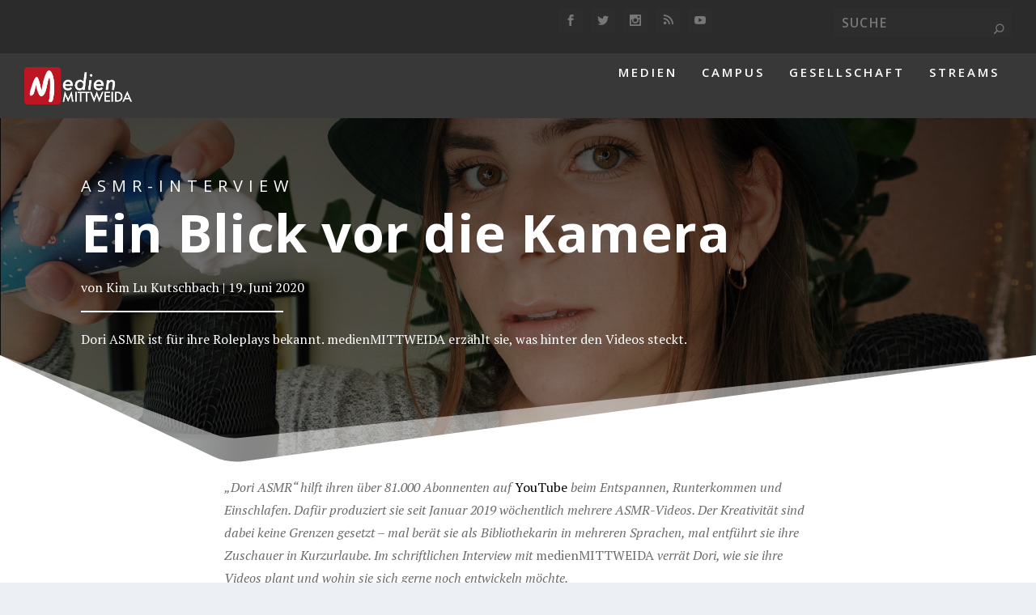

--- FILE ---
content_type: text/html; charset=UTF-8
request_url: https://medien-mittweida.de/dori-asmr-im-interview/2020/
body_size: 16235
content:
<!DOCTYPE html>
<!--[if IE 6]>
<html id="ie6" lang="de">
<![endif]-->
<!--[if IE 7]>
<html id="ie7" lang="de">
<![endif]-->
<!--[if IE 8]>
<html id="ie8" lang="de">
<![endif]-->
<!--[if !(IE 6) | !(IE 7) | !(IE 8)  ]><!-->
<html lang="de">
<!--<![endif]-->
<head>
	<meta charset="UTF-8" />
			
	<meta http-equiv="X-UA-Compatible" content="IE=edge">
	<link rel="pingback" href="https://medien-mittweida.de/xmlrpc.php" />

		<!--[if lt IE 9]>
	<script src="https://medien-mittweida.de/wp-content/themes/Extra/scripts/ext/html5.js" type="text/javascript"></script>
	<![endif]-->

	<script type="text/javascript">
		document.documentElement.className = 'js';
	</script>

	<script>var et_site_url='https://medien-mittweida.de';var et_post_id='88551';function et_core_page_resource_fallback(a,b){"undefined"===typeof b&&(b=a.sheet.cssRules&&0===a.sheet.cssRules.length);b&&(a.onerror=null,a.onload=null,a.href?a.href=et_site_url+"/?et_core_page_resource="+a.id+et_post_id:a.src&&(a.src=et_site_url+"/?et_core_page_resource="+a.id+et_post_id))}
</script><meta name='robots' content='index, follow, max-image-preview:large, max-snippet:-1, max-video-preview:-1' />
<meta http-equiv="X-UA-Compatible" content="IE=Edge" />
	<!-- This site is optimized with the Yoast SEO plugin v26.8 - https://yoast.com/product/yoast-seo-wordpress/ -->
	<title>Ein Blick vor die Kamera - medienMITTWEIDA</title>
	<link rel="canonical" href="http://medien-mittweida.de/dori-asmr-im-interview/2020/" />
	<meta property="og:locale" content="de_DE" />
	<meta property="og:type" content="article" />
	<meta property="og:title" content="Ein Blick vor die Kamera - medienMITTWEIDA" />
	<meta property="og:description" content="Dori ASMR ist für ihre Roleplays bekannt. medienMITTWEIDA erzählt sie, was hinter den Videos steckt." />
	<meta property="og:url" content="http://medien-mittweida.de/dori-asmr-im-interview/2020/" />
	<meta property="og:site_name" content="medienMITTWEIDA" />
	<meta property="article:published_time" content="2020-06-19T11:58:14+00:00" />
	<meta property="article:modified_time" content="2021-01-12T15:04:34+00:00" />
	<meta property="og:image" content="http://medien-mittweida.de/files/2020/06/ASMR_mmde_KK_Titel_1.jpg" />
	<meta property="og:image:width" content="1920" />
	<meta property="og:image:height" content="1080" />
	<meta property="og:image:type" content="image/jpeg" />
	<meta name="author" content="Kim Lu Kutschbach" />
	<meta name="twitter:card" content="summary_large_image" />
	<meta name="twitter:creator" content="@medienMITTWEIDA" />
	<meta name="twitter:site" content="@medienMITTWEIDA" />
	<meta name="twitter:label1" content="Verfasst von" />
	<meta name="twitter:data1" content="Kim Lu Kutschbach" />
	<meta name="twitter:label2" content="Geschätzte Lesezeit" />
	<meta name="twitter:data2" content="10 Minuten" />
	<script type="application/ld+json" class="yoast-schema-graph">{"@context":"https://schema.org","@graph":[{"@type":"Article","@id":"http://medien-mittweida.de/dori-asmr-im-interview/2020/#article","isPartOf":{"@id":"http://medien-mittweida.de/dori-asmr-im-interview/2020/"},"author":{"name":"Kim Lu Kutschbach","@id":"https://medien-mittweida.de/#/schema/person/d60bd168f1b5931aa97f136871585ef3"},"headline":"Ein Blick vor die Kamera","datePublished":"2020-06-19T11:58:14+00:00","dateModified":"2021-01-12T15:04:34+00:00","mainEntityOfPage":{"@id":"http://medien-mittweida.de/dori-asmr-im-interview/2020/"},"wordCount":2061,"image":{"@id":"http://medien-mittweida.de/dori-asmr-im-interview/2020/#primaryimage"},"thumbnailUrl":"https://medien-mittweida.de/files/2020/06/ASMR_mmde_KK_Titel_1.jpg","keywords":["Arbeit","asmr","ASMR-Videos","Dori","Dori ASMR","entspannen","Entspannung","Gänsehaut","Gegenstand","Hobby","Interview","Kamera","kreativität","Mikrofon","professionell","Recherche","Roleplay","Rollenspiel","Setup","Spa-Roleplay","Tingles","Trigger","Videoqualität","vorbereitung","Youtube"],"articleSection":["Campus"],"inLanguage":"de"},{"@type":"WebPage","@id":"http://medien-mittweida.de/dori-asmr-im-interview/2020/","url":"http://medien-mittweida.de/dori-asmr-im-interview/2020/","name":"Ein Blick vor die Kamera - medienMITTWEIDA","isPartOf":{"@id":"https://medien-mittweida.de/#website"},"primaryImageOfPage":{"@id":"http://medien-mittweida.de/dori-asmr-im-interview/2020/#primaryimage"},"image":{"@id":"http://medien-mittweida.de/dori-asmr-im-interview/2020/#primaryimage"},"thumbnailUrl":"https://medien-mittweida.de/files/2020/06/ASMR_mmde_KK_Titel_1.jpg","datePublished":"2020-06-19T11:58:14+00:00","dateModified":"2021-01-12T15:04:34+00:00","author":{"@id":"https://medien-mittweida.de/#/schema/person/d60bd168f1b5931aa97f136871585ef3"},"breadcrumb":{"@id":"http://medien-mittweida.de/dori-asmr-im-interview/2020/#breadcrumb"},"inLanguage":"de","potentialAction":[{"@type":"ReadAction","target":["http://medien-mittweida.de/dori-asmr-im-interview/2020/"]}]},{"@type":"ImageObject","inLanguage":"de","@id":"http://medien-mittweida.de/dori-asmr-im-interview/2020/#primaryimage","url":"https://medien-mittweida.de/files/2020/06/ASMR_mmde_KK_Titel_1.jpg","contentUrl":"https://medien-mittweida.de/files/2020/06/ASMR_mmde_KK_Titel_1.jpg","width":1920,"height":1080},{"@type":"BreadcrumbList","@id":"http://medien-mittweida.de/dori-asmr-im-interview/2020/#breadcrumb","itemListElement":[{"@type":"ListItem","position":1,"name":"Startseite","item":"https://medien-mittweida.de/"},{"@type":"ListItem","position":2,"name":"Ein Blick vor die Kamera"}]},{"@type":"WebSite","@id":"https://medien-mittweida.de/#website","url":"https://medien-mittweida.de/","name":"medienMITTWEIDA","description":"Das Magazin von Medienstudierenden der Hochschule Mittweida","potentialAction":[{"@type":"SearchAction","target":{"@type":"EntryPoint","urlTemplate":"https://medien-mittweida.de/?s={search_term_string}"},"query-input":{"@type":"PropertyValueSpecification","valueRequired":true,"valueName":"search_term_string"}}],"inLanguage":"de"},{"@type":"Person","@id":"https://medien-mittweida.de/#/schema/person/d60bd168f1b5931aa97f136871585ef3","name":"Kim Lu Kutschbach","image":{"@type":"ImageObject","inLanguage":"de","@id":"https://medien-mittweida.de/#/schema/person/image/","url":"https://secure.gravatar.com/avatar/e0726806d908327706ff4f69f49c54d9d99d833f33395810091f7d449f11412f?s=96&d=mm&r=g","contentUrl":"https://secure.gravatar.com/avatar/e0726806d908327706ff4f69f49c54d9d99d833f33395810091f7d449f11412f?s=96&d=mm&r=g","caption":"Kim Lu Kutschbach"},"description":"ist 22 Jahre alt und in Frankfurt (Oder) geboren. Momentan studiert sie an der Hochschule Mittweida Medienmanagement. Schon von klein auf galt ihr Interesse der Sprache und Kommunikation und genau dieser Leidenschaft kann sie bei medienMITTWEIDA nachgehen.","url":"https://medien-mittweida.de/author/kkutschb/"}]}</script>
	<!-- / Yoast SEO plugin. -->


<link rel='dns-prefetch' href='//fonts.googleapis.com' />
<link rel="alternate" type="text/calendar" title="medienMITTWEIDA &raquo; iCal Feed" href="https://medien-mittweida.de/events/?ical=1" />
<meta content="Extra-child v.1.0" name="generator"/><style id='wp-img-auto-sizes-contain-inline-css' type='text/css'>
img:is([sizes=auto i],[sizes^="auto," i]){contain-intrinsic-size:3000px 1500px}
/*# sourceURL=wp-img-auto-sizes-contain-inline-css */
</style>
<link rel='stylesheet' id='hover-style-css' href='https://medien-mittweida.de/wp-content/plugins/divi-tweaker/public/css/hover-min.css?ver=6.9' type='text/css' media='all' />
<link rel='stylesheet' id='ce_responsive-css' href='https://medien-mittweida.de/wp-content/plugins/simple-embed-code/css/video-container.min.css?ver=2.5.1' type='text/css' media='all' />
<link rel='stylesheet' id='kbe_theme_style-css' href='https://medien-mittweida.de/wp-content/plugins/wp-knowledgebase/template-legacy/kbe_style.css?ver=1.3.4' type='text/css' media='all' />
<link rel='stylesheet' id='weblator_polling-plugin-styles-css' href='https://medien-mittweida.de/wp-content/plugins/poll-plugin/public/assets/css/public.css?ver=1.7.4' type='text/css' media='all' />
<link rel='stylesheet' id='weblator_polling-fa-css' href='https://medien-mittweida.de/wp-content/plugins/poll-plugin/public/assets/css/font-awesome.min.css?ver=1.7.4' type='text/css' media='all' />
<link rel='stylesheet' id='parent-style-css' href='https://medien-mittweida.de/wp-content/themes/Extra/style.css?ver=6.9' type='text/css' media='all' />
<link rel='stylesheet' id='extra-style-css' href='https://medien-mittweida.de/wp-content/themes/extra-child/style.css?ver=4.6.0' type='text/css' media='all' />
<link rel='stylesheet' id='et-builder-googlefonts-cached-css' href='https://fonts.googleapis.com/css?family=Open+Sans%3A300%2C300italic%2Cregular%2Citalic%2C600%2C600italic%2C700%2C700italic%2C800%2C800italic%7CPT+Serif%3Aregular%2Citalic%2C700%2C700italic%7CPT+Sans%3Aregular%2Citalic%2C700%2C700italic&#038;subset=latin-ext%2Cgreek%2Cgreek-ext%2Cvietnamese%2Ccyrillic%2Clatin%2Ccyrillic-ext&#038;display=swap&#038;ver=6.9' type='text/css' media='all' />
<link rel='stylesheet' id='wp-pagenavi-css' href='https://medien-mittweida.de/wp-content/plugins/wp-pagenavi/pagenavi-css.css?ver=2.70' type='text/css' media='all' />
<link rel='stylesheet' id='wp_review-style-css' href='https://medien-mittweida.de/wp-content/plugins/wp-review/public/css/wp-review.css?ver=5.3.5' type='text/css' media='all' />
<link rel='stylesheet' id='dashicons-css' href='https://medien-mittweida.de/wp-includes/css/dashicons.min.css?ver=6.9' type='text/css' media='all' />
<link rel='stylesheet' id='jquery.lightbox.min.css-css' href='https://medien-mittweida.de/wp-content/plugins/wp-jquery-lightbox/lightboxes/wp-jquery-lightbox/styles/lightbox.min.css?ver=2.3.4' type='text/css' media='all' />
<link rel='stylesheet' id='jqlb-overrides-css' href='https://medien-mittweida.de/wp-content/plugins/wp-jquery-lightbox/lightboxes/wp-jquery-lightbox/styles/overrides.css?ver=2.3.4' type='text/css' media='all' />
<style id='jqlb-overrides-inline-css' type='text/css'>

			#outerImageContainer {
				box-shadow: 0 0 4px 2px rgba(0,0,0,.2);
			}
			#imageContainer{
				padding: 8px;
			}
			#imageDataContainer {
				box-shadow: none;
				z-index: auto;
			}
			#prevArrow,
			#nextArrow{
				background-color: #ffffff;
				color: #000000;
			}
/*# sourceURL=jqlb-overrides-inline-css */
</style>
<script type="text/javascript" src="https://medien-mittweida.de/wp-includes/js/jquery/jquery.min.js?ver=3.7.1" id="jquery-core-js"></script>
<script type="text/javascript" src="https://medien-mittweida.de/wp-includes/js/jquery/jquery-migrate.min.js?ver=3.4.1" id="jquery-migrate-js"></script>
<script type="text/javascript" src="https://medien-mittweida.de/wp-content/plugins/poll-plugin/public/assets/js/vendors/excanvas.js?ver=1.7.4" id="weblator_polling-canvas-js"></script>
<script type="text/javascript" src="https://medien-mittweida.de/wp-content/themes/Extra/core/admin/js/es6-promise.auto.min.js?ver=6.9" id="es6-promise-js"></script>
<script type="text/javascript" id="et-core-api-spam-recaptcha-js-extra">
/* <![CDATA[ */
var et_core_api_spam_recaptcha = {"site_key":"","page_action":{"action":"2020"}};
//# sourceURL=et-core-api-spam-recaptcha-js-extra
/* ]]> */
</script>
<script type="text/javascript" src="https://medien-mittweida.de/wp-content/themes/Extra/core/admin/js/recaptcha.js?ver=6.9" id="et-core-api-spam-recaptcha-js"></script>
<link rel="https://api.w.org/" href="https://medien-mittweida.de/wp-json/" /><link rel="alternate" title="JSON" type="application/json" href="https://medien-mittweida.de/wp-json/wp/v2/posts/88551" /><style>
		#category-posts-2-internal .cat-post-thumbnail .cat-post-crop img {height: 80px;}
#category-posts-2-internal .cat-post-thumbnail .cat-post-crop img {width: 120px;}
#category-posts-2-internal .cat-post-thumbnail .cat-post-crop img {object-fit: cover; max-width: 100%; display: block;}
#category-posts-2-internal .cat-post-thumbnail .cat-post-crop-not-supported img {width: 100%;}
#category-posts-2-internal .cat-post-thumbnail {max-width:100%;}
#category-posts-2-internal .cat-post-item img {margin: initial;}
#category-posts-2-internal .cat-post-dark img {padding-bottom: 0 !important; -webkit-transition: all 0.3s ease; -moz-transition: all 0.3s ease; -ms-transition: all 0.3s ease; -o-transition: all 0.3s ease; transition: all 0.3s ease;}
#category-posts-2-internal .cat-post-dark:hover img {-webkit-filter: brightness(75%); -moz-filter: brightness(75%); -ms-filter: brightness(75%); -o-filter: brightness(75%); filter: brightness(75%);}
#category-posts-3-internal .cat-post-thumbnail .cat-post-crop img {height: 80px;}
#category-posts-3-internal .cat-post-thumbnail .cat-post-crop img {width: 120px;}
#category-posts-3-internal .cat-post-thumbnail .cat-post-crop img {object-fit: cover; max-width: 100%; display: block;}
#category-posts-3-internal .cat-post-thumbnail .cat-post-crop-not-supported img {width: 100%;}
#category-posts-3-internal .cat-post-thumbnail {max-width:100%;}
#category-posts-3-internal .cat-post-item img {margin: initial;}
#category-posts-3-internal .cat-post-dark img {padding-bottom: 0 !important; -webkit-transition: all 0.3s ease; -moz-transition: all 0.3s ease; -ms-transition: all 0.3s ease; -o-transition: all 0.3s ease; transition: all 0.3s ease;}
#category-posts-3-internal .cat-post-dark:hover img {-webkit-filter: brightness(75%); -moz-filter: brightness(75%); -ms-filter: brightness(75%); -o-filter: brightness(75%); filter: brightness(75%);}
#category-posts-4-internal .cat-post-thumbnail .cat-post-crop img {height: 430px;}
#category-posts-4-internal .cat-post-thumbnail .cat-post-crop img {width: 760px;}
#category-posts-4-internal .cat-post-thumbnail .cat-post-crop img {object-fit: cover; max-width: 100%; display: block;}
#category-posts-4-internal .cat-post-thumbnail .cat-post-crop-not-supported img {width: 100%;}
#category-posts-4-internal .cat-post-thumbnail {max-width:100%;}
#category-posts-4-internal .cat-post-item img {margin: initial;}
#category-posts-4-internal .cat-post-scale img {margin: initial; padding-bottom: 0 !important; -webkit-transition: all 0.3s ease; -moz-transition: all 0.3s ease; -ms-transition: all 0.3s ease; -o-transition: all 0.3s ease; transition: all 0.3s ease;}
#category-posts-4-internal .cat-post-scale:hover img {-webkit-transform: scale(1.1, 1.1); -ms-transform: scale(1.1, 1.1); transform: scale(1.1, 1.1);}
</style>
				<meta property="fb:pages" content="131328426920744" />
		<meta name="tec-api-version" content="v1"><meta name="tec-api-origin" content="https://medien-mittweida.de"><link rel="alternate" href="https://medien-mittweida.de/wp-json/tribe/events/v1/" /><link rel="stylesheet" href="https://medien-mittweida.de/wp-content/plugins/poll-plugin/public/assets/css/notie.css"><meta name="viewport" content="width=device-width, initial-scale=1.0, maximum-scale=1.0, user-scalable=1" /><!--Google Fonts included-->
<link rel="preconnect" href="https://fonts.googleapis.com">
<link rel="preconnect" href="https://fonts.gstatic.com" crossorigin>
<link href="https://fonts.googleapis.com/css2?family=Spectral&amp;display=swap" rel="stylesheet">
<!-- Global Site Tag (gtag.js) - Google Analytics -->
<script async src="https://www.googletagmanager.com/gtag/js?id=UA-77266290-1"></script>
<script>
  window.dataLayer = window.dataLayer || [];
  function gtag(){dataLayer.push(arguments);}
  gtag('js', new Date());

  gtag('config', 'UA-77266290-1');
</script>


<!-- Load Facebook SDK for JavaScript -->
 <div id="fb-root"></div>
 <script>(function(d, s, id) {
   var js, fjs = d.getElementsByTagName(s)[0];
   if (d.getElementById(id)) return;
   js = d.createElement(s); js.id = id;
   js.src = "//connect.facebook.net/en_US/sdk.js#xfbml=1&version=v2.6";
   fjs.parentNode.insertBefore(js, fjs);
 }(document, 'script', 'facebook-jssdk'));</script>
<script src="https://cdn.jsdelivr.net/npm/hls.js@latest"></script>

<style>
.datagrid table { border-collapse: collapse; text-align: left; width: 100%; } .datagrid {font: normal 12px/150% Arial, Helvetica, sans-serif; background: #fff; overflow: hidden; -webkit-border-radius: 2; -moz-border-radius: 2; border-radius: 2; }.datagrid table td, .datagrid table th { padding: 20px 10px; }.datagrid table tbody td { color: #7D7D7D; border-left: 1px solid #DBDBDB;font-size: 12px;font-weight: normal; }.datagrid table tbody .alt td { background: #EBEBEB; color: #7D7D7D; }.datagrid table tbody td:first-child { border-left: none; }.datagrid table tbody tr:last-child td { border-bottom: none; }
</style>
<link rel="icon" href="https://medien-mittweida.de/files/2021/01/Favicon-65x65.png" sizes="32x32" />
<link rel="icon" href="https://medien-mittweida.de/files/2021/01/Favicon.png" sizes="192x192" />
<link rel="apple-touch-icon" href="https://medien-mittweida.de/files/2021/01/Favicon.png" />
<meta name="msapplication-TileImage" content="https://medien-mittweida.de/files/2021/01/Favicon.png" />
<link rel="stylesheet" id="et-extra-customizer-global-cached-inline-styles" href="https://medien-mittweida.de/wp-content/et-cache/1/3/global/et-extra-customizer-global-17688921795449.min.css" onerror="et_core_page_resource_fallback(this, true)" onload="et_core_page_resource_fallback(this)" /></head>
<body class="wp-singular post-template-default single single-post postid-88551 single-format-standard wp-theme-Extra wp-child-theme-extra-child et-tb-has-template et-tb-has-body do-etfw tribe-no-js et_extra et_pb_pagebuilder_layout et_fullwidth_nav et_fullwidth_secondary_nav et_fixed_nav et_smooth_scroll et_pb_gutters3 et_primary_nav_dropdown_animation_slideInX et_secondary_nav_dropdown_animation_flipInY  et_includes_sidebar et-db et_minified_css">
	<div id="page-container" class="page-container">
				<!-- Header -->
		<header class="header left-right">
						<!-- #top-header -->
			<div id="top-header" style="">
				<div class="container">

					<!-- Secondary Nav -->
											<div id="et-secondary-nav" class="">
												</div>
					
					<!-- #et-info -->
					<div id="et-info">

						
						<!-- .et-extra-social-icons -->
						<ul class="et-extra-social-icons" style="">
																																														<li class="et-extra-social-icon facebook">
									<a href="https://www.facebook.com/medienMITTWEIDA" class="et-extra-icon et-extra-icon-background-hover et-extra-icon-facebook"></a>
								</li>
																																															<li class="et-extra-social-icon twitter">
									<a href="https://www.twitter.com/medienMITTWEIDA" class="et-extra-icon et-extra-icon-background-hover et-extra-icon-twitter"></a>
								</li>
																																																																																																																																																																																																										<li class="et-extra-social-icon instagram">
									<a href="https://www.instagram.com/medienmittweida/" class="et-extra-icon et-extra-icon-background-hover et-extra-icon-instagram"></a>
								</li>
																																																																																																																																												<li class="et-extra-social-icon rss">
									<a href="https://medien-mittweida.de/feed/" class="et-extra-icon et-extra-icon-background-hover et-extra-icon-rss"></a>
								</li>
																																																																																																																																												<li class="et-extra-social-icon youtube">
									<a href="https://www.youtube.com/user/MedienMittweida" class="et-extra-icon et-extra-icon-background-hover et-extra-icon-youtube"></a>
								</li>
																																																																																																																																																																																</ul>
						
						<!-- .et-top-search -->
												<div class="et-top-search" style="">
							<form role="search" class="et-search-form" method="get" action="https://medien-mittweida.de/">
			<input type="search" class="et-search-field" placeholder="Suche" value="" name="s" title="Suchen nach:" />
			<button class="et-search-submit"></button>
		</form>						</div>
						
						<!-- cart -->
											</div>
				</div><!-- /.container -->
			</div><!-- /#top-header -->

			
			<!-- Main Header -->
			<div id="main-header-wrapper">
				<div id="main-header" data-fixed-height="80">
					<div class="container">
					<!-- ET Ad -->
						
						
						<!-- Logo -->
						<a class="logo" href="https://medien-mittweida.de/" data-fixed-height="54">
							<img src="https://medien-mittweida.de/files/2021/01/Logo-HD-white.png" alt="medienMITTWEIDA" id="logo" />
						</a>

						
						<!-- ET Navigation -->
						<div id="et-navigation" class="">
							<ul id="et-menu" class="nav"><li id="menu-item-68317" class="media menu-item menu-item-type-taxonomy menu-item-object-category menu-item-68317"><a href="https://medien-mittweida.de/thema/medien/">Medien</a></li>
<li id="menu-item-68315" class="event menu-item menu-item-type-taxonomy menu-item-object-category current-post-ancestor current-menu-parent current-post-parent menu-item-68315"><a href="https://medien-mittweida.de/thema/campus/">Campus</a></li>
<li id="menu-item-68320" class="story menu-item menu-item-type-taxonomy menu-item-object-category menu-item-68320"><a href="https://medien-mittweida.de/thema/gesellschaft/">Gesellschaft</a></li>
<li id="menu-item-92212" class="menu-item menu-item-type-custom menu-item-object-custom menu-item-92212"><a href="https://medien-mittweida.de/thema/stream/">Streams</a></li>
</ul>							<div id="et-mobile-navigation">
			<span class="show-menu">
				<div class="show-menu-button">
					<span></span>
					<span></span>
					<span></span>
				</div>
				<p>Seite auswählen</p>
			</span>
			<nav>
			</nav>
		</div> <!-- /#et-mobile-navigation -->						</div><!-- /#et-navigation -->
					</div><!-- /.container -->
				</div><!-- /#main-header -->
			</div><!-- /#main-header-wrapper -->

		</header>

				
<div id="et-boc" class="et-boc">
			
		<div class="et-l et-l--body">
			<div class="et_builder_inner_content et_pb_gutters1">
		<div class="et_pb_section et_pb_section_0_tb_body et_pb_with_background et_section_regular section_has_divider et_pb_bottom_divider" >
				
				
				
				
					<div class="et_pb_row et_pb_row_0_tb_body">
				<div class="et_pb_column et_pb_column_4_4 et_pb_column_0_tb_body  et_pb_css_mix_blend_mode_passthrough et-last-child">
				
				
				<div class="et_pb_module et_pb_text et_pb_text_0_tb_body  et_pb_text_align_left et_pb_bg_layout_light">
				
				
				<div class="et_pb_text_inner">ASMR-Interview</div>
			</div> <!-- .et_pb_text --><div class="et_pb_module et_pb_post_title et_pb_post_title_0_tb_body et_pb_bg_layout_light  et_pb_text_align_left"   >
				
				
				
				<div class="et_pb_title_container">
					<h1 class="entry-title">Ein Blick vor die Kamera</h1><p class="et_pb_title_meta_container"> von <span class="author vcard"><a href="https://medien-mittweida.de/author/kkutschb/" title="Beiträge von Kim Lu Kutschbach" rel="author">Kim Lu Kutschbach</a></span> | <span class="published">19. Juni 2020</span></p>
				</div>
				
			</div><div class="et_pb_module et_pb_divider et_pb_divider_0_tb_body et_pb_divider_position_ et_pb_space"><div class="et_pb_divider_internal"></div></div><div class="et_pb_module et_pb_text et_pb_text_1_tb_body  et_pb_text_align_left et_pb_bg_layout_light">
				
				
				<div class="et_pb_text_inner"><p>Dori ASMR ist für ihre Roleplays bekannt. medienMITTWEIDA erzählt sie, was hinter den Videos steckt.</p></div>
			</div> <!-- .et_pb_text -->
			</div> <!-- .et_pb_column -->
				
				
			</div> <!-- .et_pb_row -->
				
				<div class="et_pb_bottom_inside_divider et-no-transition"></div>
			</div> <!-- .et_pb_section --><div class="et_pb_section et_pb_section_1_tb_body et_section_regular" >
				
				
				
				
					<div class="et_pb_row et_pb_row_1_tb_body">
				<div class="et_pb_column et_pb_column_4_4 et_pb_column_1_tb_body  et_pb_css_mix_blend_mode_passthrough et-last-child">
				
				
				<div class="et_pb_module et_pb_post_content et_pb_post_content_0_tb_body">
				
				
				<div class="et-l et-l--post">
			<div class="et_builder_inner_content et_pb_gutters3"><div class="et_pb_section et_pb_section_0 et_section_regular" >
				
				
				
				
					<div class="et_pb_row et_pb_row_0">
				<div class="et_pb_column et_pb_column_4_4 et_pb_column_0  et_pb_css_mix_blend_mode_passthrough et-last-child">
				
				
				<div class="et_pb_module et_pb_text et_pb_text_0  et_pb_text_align_left et_pb_bg_layout_light">
				
				
				<div class="et_pb_text_inner"><p align="justify" style="text-align: left"><em><span style="font-weight: 400">„Dori ASMR“ hilft ihren über 81.000 Abonnenten auf </span></em><a href="https://www.youtube.com/channel/UCjUWhsixWrduI6XAe_0uqsg" target="_blank" rel="noopener noreferrer"><span style="font-weight: 400">YouTube </span></a><em><span style="font-weight: 400">beim Entspannen, Runterkommen und Einschlafen. Dafür produziert sie seit Januar 2019 wöchentlich mehrere ASMR-Videos. Der Kreativität sind dabei keine Grenzen gesetzt – mal berät sie als Bibliothekarin in mehreren Sprachen, mal entführt sie ihre Zuschauer in Kurzurlaube. Im schriftlichen Interview mit </span></em><span style="font-weight: 400">medienMITTWEIDA</span><em><span style="font-weight: 400"> verrät Dori, wie sie ihre Videos plant und wohin sie sich gerne noch entwickeln möchte.</span></em></p></div>
			</div> <!-- .et_pb_text -->
			</div> <!-- .et_pb_column -->
				
				
			</div> <!-- .et_pb_row --><div class="et_pb_row et_pb_row_1">
				<div class="et_pb_column et_pb_column_4_4 et_pb_column_1  et_pb_css_mix_blend_mode_passthrough et-last-child">
				
				
				<div class="et_pb_module et_pb_text et_pb_text_1  et_pb_text_align_left et_pb_bg_layout_light">
				
				
				<div class="et_pb_text_inner"><h3 style="text-align: left" align="justify"><strong>Dori, welche Rolle spielt ASMR für dich als Konsumentin aber natürlich auch als ASMRtistin?</strong></h3>
<p style="text-align: left" align="justify"><span style="font-weight: 400">Dori: ASMR spielt wirklich eine große Rolle in meinem Leben. Ich schaue es regelmäßig und bin ständig auf der Suche nach neuen Ideen und Inspirationen. Es vergeht kein Tag, an dem ich nicht an ASMR denke und das nächste Video schon in meinem Kopf plane. Auf der einen Seite ist es natürlich eine Art Entspannung und mein Hobby, auf der anderen Seite gleichzeitig meine Arbeit.</span></p></div>
			</div> <!-- .et_pb_text -->
			</div> <!-- .et_pb_column -->
				
				
			</div> <!-- .et_pb_row --><div class="et_pb_row et_pb_row_2">
				<div class="et_pb_column et_pb_column_4_4 et_pb_column_2  et_pb_css_mix_blend_mode_passthrough et-last-child">
				
				
				<div class="et_pb_module et_pb_text et_pb_text_2  et_pb_text_align_left et_pb_bg_layout_light">
				
				
				<div class="et_pb_text_inner"><h3 style="text-align: left" align="justify"><strong>Welche ASMR Videos findest du für dich am wirksamsten und welche produzierst du am liebsten? </strong></h3>
<p style="text-align: left" align="justify">Dori: <span style="font-weight: 400">Ich schaue beziehungsweise höre mir sehr gerne lange Tapping- und Scratching-Videos an, in denen nicht gesprochen wird. Ich liebe aber auch Massage-Videos, da man sich generell zu selten mit einer echten Massage verwöhnen lässt. Ich finde, die Videos sind eine gute virtuelle Alternative dafür. Am liebsten produziere ich „Spa Roleplays“, da ich mich dabei am sichersten fühle, gleichzeitig selbst entspanne und es den Zuschauern sehr gefällt.</span></p></div>
			</div> <!-- .et_pb_text -->
			</div> <!-- .et_pb_column -->
				
				
			</div> <!-- .et_pb_row --><div class="et_pb_row et_pb_row_3">
				<div class="et_pb_column et_pb_column_4_4 et_pb_column_3  et_pb_css_mix_blend_mode_passthrough et-last-child">
				
				
				<div class="et_pb_module et_pb_text et_pb_text_3  et_pb_text_align_left et_pb_bg_layout_light">
				
				
				<div class="et_pb_text_inner"><h3 style="text-align: left" align="justify"><strong>Wenn du ein neues Roleplay vorbereitest – wie gehst du dabei vor und wie viel Zeit steckst du durchschnittlich in die Vorbereitung? </strong></h3>
<p style="text-align: left" align="justify"><span style="font-weight: 400">Dori: Bevor ich ein Roleplay überhaupt drehe, habe ich oft schon Tage vorher die Idee gehabt und überlege, wie ich das umsetzen kann. Ich recherchiere, bestelle eventuell noch die nötigen Sachen dafür und habe in meinem Kopf schon bestimmte Sätze geplant, die ich sagen möchte. Jedes Roleplay ist aber unterschiedlich. Arzt Roleplays benötigen zum Beispiel mehr Recherche. Ich möchte ja auch keinen Quatsch erzählen, wenn ich mich schon als Ärztin ausgebe. Wenn die Zeit aufgrund meines Studiums mal knapp wird, schnappe ich mir schnell das Bestmögliche, was ich Zuhause habe, stelle mich vor die Kamera und fange an zu drehen. Mittlerweile bin ich so eingeübt, dass ich einfach drauflosreden kann, auch wenn ich das Video vorher kaum vorbereitet habe. Diese Last Minute Videos sind aber immer sehr stressig und normalerweise bereite ich mich vor einem Video etwa 20-30 Minuten vor. </span></p></div>
			</div> <!-- .et_pb_text -->
			</div> <!-- .et_pb_column -->
				
				
			</div> <!-- .et_pb_row --><div class="et_pb_row et_pb_row_4">
				<div class="et_pb_column et_pb_column_4_4 et_pb_column_4  et_pb_css_mix_blend_mode_passthrough et-last-child">
				
				
				<div class="et_pb_module et_pb_text et_pb_text_4  et_pb_text_align_left et_pb_bg_layout_light">
				
				
				<div class="et_pb_text_inner"><h3 style="text-align: left" align="justify"><strong><span style="font-weight: 400"><strong>Wie hat sich durch ASMR dein Blick auf „Gegenstände“ verändert? Ich könnte mir vorstellen, dass du etwa beim Einkaufen ständig ausprobierst, ob der Gegenstand auch als Trigger geeignet ist.</strong> </span></strong></h3>
<p style="text-align: left" align="justify"><span style="font-weight: 400">Dori: Sehr richtig. Egal wo ich bin, ich halte immer Ausschau nach neuen Triggern und teste, ob man damit ein gutes Geräusch erzeugen kann. Das klingt zwar etwas komisch, aber dadurch hat man mit mir immer Spaß. (lacht)</span></p></div>
			</div> <!-- .et_pb_text -->
			</div> <!-- .et_pb_column -->
				
				
			</div> <!-- .et_pb_row --><div class="et_pb_row et_pb_row_5">
				<div class="et_pb_column et_pb_column_4_4 et_pb_column_5  et_pb_css_mix_blend_mode_passthrough et-last-child">
				
				
				<div class="et_pb_module et_pb_text et_pb_text_5  et_pb_text_align_left et_pb_bg_layout_light">
				
				
				<div class="et_pb_text_inner"><h3 align="justify" style="text-align: left"><strong>Welche Themen oder Trigger würdest du nie vor der Kamera besprechen beziehungsweise verwenden und warum?</strong></h3>
<p align="justify" style="text-align: left"><span style="font-weight: 400">Dori: Generell alles, was meine Videos zu sehr in eine sexuelle Richtung lenken würde, kommt für mich nicht in Frage. Ich bin ein sehr offener Mensch und habe auch keine Hemmungen davor, neue Sachen auszuprobieren. Aber es gibt auch Grenzen. Ich würde meine Videos nicht für den einen oder anderen Klick mehr sexualisieren, denn dann würde ich mir selbst nicht treu bleiben.</span></p></div>
			</div> <!-- .et_pb_text -->
			</div> <!-- .et_pb_column -->
				
				
			</div> <!-- .et_pb_row --><div class="et_pb_row et_pb_row_6">
				<div class="et_pb_column et_pb_column_4_4 et_pb_column_6  et_pb_css_mix_blend_mode_passthrough et-last-child">
				
				
				<div class="et_pb_module et_pb_text et_pb_text_6  et_pb_text_align_left et_pb_bg_layout_light">
				
				
				<div class="et_pb_text_inner"><h3 style="text-align: left" align="justify"><strong><span style="font-weight: 400"><strong>Was denkst du, worauf müssen ASMRtists im Vergleich zu anderen YouTubern achten, zum Beispiel was die Werbeschaltung oder das Setting betrifft?</strong></span></strong></h3>
<p style="text-align: left" align="justify"><span style="font-weight: 400">Dori: ASMRtists müssen auf jeden Fall darauf achten, dass die Tonqualität optimal ist und keine überflüssigen Hintergrundgeräusche zu hören sind. Das ist womöglich das Schwierigste, was auch nicht immer so einfach umzusetzen ist. Natürlich können wir nicht mitten im Video Werbung schalten, denn dann würden uns alle Zuschauer davonrennen. Vor dem Video, in den ersten Sekunden oder am Ende des Videos ist es allerdings in Ordnung.</span></p></div>
			</div> <!-- .et_pb_text -->
			</div> <!-- .et_pb_column -->
				
				
			</div> <!-- .et_pb_row --><div class="et_pb_row et_pb_row_7">
				<div class="et_pb_column et_pb_column_4_4 et_pb_column_7  et_pb_css_mix_blend_mode_passthrough et-last-child">
				
				
				<div class="et_pb_module et_pb_text et_pb_text_7  et_pb_text_align_left et_pb_bg_layout_light">
				
				
				<div class="et_pb_text_inner"><h3 align="justify" style="text-align: left"><strong>Wie versuchst du dich als ASMRtistin zu entwickeln und weiterzubilden?</strong></h3>
<p align="justify" style="text-align: left"><span style="font-weight: 400">Dori: Ich versuche immer wieder meine Videoqualität voranzubringen, indem ich mit neuer Beleuchtung oder einem neuen Blickwinkel herumexperimentiere. Ein professionelleres Setup ist das, wonach ich ständig strebe. Zudem probiere ich auch, meine Stimme und die Art, wie ich rede, weiter zu optimieren. Dazu gehört langsameres, deutlicheres und sanfteres Sprechen. Außerdem versuche ich spontaner, lockerer, kreativer und authentischer vor der Kamera zu werden. Ich bin der Meinung, je wohler man sich fühlt, desto besser kann man vor der Kamera sprechen. Im Großen und Ganzen möchte ich den Zuschauern generell eine gewisse Abwechslung bieten und mich, was meine Videokreativität angeht, übertreffen.</span></p></div>
			</div> <!-- .et_pb_text -->
			</div> <!-- .et_pb_column -->
				
				
			</div> <!-- .et_pb_row --><div class="et_pb_row et_pb_row_8">
				<div class="et_pb_column et_pb_column_4_4 et_pb_column_8  et_pb_css_mix_blend_mode_passthrough et-last-child">
				
				
				<div class="et_pb_module et_pb_text et_pb_text_8  et_pb_text_align_left et_pb_bg_layout_light">
				
				
				<div class="et_pb_text_inner"><p style="text-align: left">Zusätzlich zum Interview mit Dori ASMR findet ihr hier das ASMR-Selbstexperiment der Autorin. Sieben Tage lang sucht sie nach der absoluten Entspannung. Kann ASMR ihr dabei helfen?</p></div>
			</div> <!-- .et_pb_text -->
			</div> <!-- .et_pb_column -->
				
				
			</div> <!-- .et_pb_row --><div class="et_pb_row et_pb_row_9">
				<div class="et_pb_column et_pb_column_1_3 et_pb_column_9  et_pb_css_mix_blend_mode_passthrough">
				
				
				<div class="et_pb_module et_pb_image et_pb_image_0">
				
				
				<a href="https://medien-mittweida.de/?p=88548&#038;preview=true" target="_blank"><span class="et_pb_image_wrap "><img decoding="async" src="https://medien-mittweida.de/files/2020/06/ASMRexp_mmde_KK_Titel_1.jpg" alt="" title="" srcset="https://medien-mittweida.de/files/2020/06/ASMRexp_mmde_KK_Titel_1.jpg 1920w, https://medien-mittweida.de/files/2020/06/ASMRexp_mmde_KK_Titel_1-300x169.jpg 300w, https://medien-mittweida.de/files/2020/06/ASMRexp_mmde_KK_Titel_1-760x428.jpg 760w, https://medien-mittweida.de/files/2020/06/ASMRexp_mmde_KK_Titel_1-768x432.jpg 768w, https://medien-mittweida.de/files/2020/06/ASMRexp_mmde_KK_Titel_1-1536x864.jpg 1536w, https://medien-mittweida.de/files/2020/06/ASMRexp_mmde_KK_Titel_1-1080x608.jpg 1080w" sizes="(max-width: 1920px) 100vw, 1920px" /></span></a>
			</div><div class="et_pb_module et_pb_text et_pb_text_9 et_clickable  et_pb_text_align_left et_pb_bg_layout_light">
				
				
				<div class="et_pb_text_inner"><p><em><span style="font-weight: 400">Abtauchen in eine Welt aus Geräuschen und Bewegungen. Aber kann man überhaupt auf Knopfdruck entspannen?</span></em></p></div>
			</div> <!-- .et_pb_text -->
			</div> <!-- .et_pb_column --><div class="et_pb_column et_pb_column_2_3 et_pb_column_10  et_pb_css_mix_blend_mode_passthrough et-last-child">
				
				
				<div class="et_pb_module et_pb_text et_pb_text_10 et_clickable  et_pb_text_align_left et_pb_bg_layout_light">
				
				
				<div class="et_pb_text_inner"><p style="text-align: left"><span style="font-weight: 400">Autonomous Sensory Meridian Response klingt hochwissenschaftlich und meint doch eigentlich nur ASMR. Ein Gefühl von Entspannung und Beruhigung, gepaart mit einem wohligen Kribbeln – auch Tingles genannt – das Leute entspannen und sogar einschlafen lässt.</span></p></div>
			</div> <!-- .et_pb_text -->
			</div> <!-- .et_pb_column -->
				
				
			</div> <!-- .et_pb_row --><div class="et_pb_row et_pb_row_10">
				<div class="et_pb_column et_pb_column_4_4 et_pb_column_11  et_pb_css_mix_blend_mode_passthrough et-last-child">
				
				
				<div class="et_pb_module et_pb_text et_pb_text_11  et_pb_text_align_left et_pb_bg_layout_light">
				
				
				<div class="et_pb_text_inner"><p><em>Text: Kim Lu Kutschbach, Titelbild: Dori ASMR</em></p></div>
			</div> <!-- .et_pb_text -->
			</div> <!-- .et_pb_column -->
				
				
			</div> <!-- .et_pb_row -->
				
				
			</div> <!-- .et_pb_section --><script type="text/javascript">
jQuery(document).ready(function($) {
	$.post('https://medien-mittweida.de/wp-admin/admin-ajax.php', {action: 'wpt_view_count', id: '88551'});
});
</script>
		</div><!-- .et_builder_inner_content -->
	</div><!-- .et-l -->
	
			</div> <!-- .et_pb_post_content --><div class="et_pb_with_border et_pb_module et_pb_team_member et_pb_team_member_0_tb_body clearfix  et_pb_bg_layout_light">
				
				
				<div class="et_pb_team_member_image et-waypoint et_pb_animation_off"><img src="https://secure.gravatar.com/avatar/e0726806d908327706ff4f69f49c54d9d99d833f33395810091f7d449f11412f?s=96&#038;d=mm&#038;r=g" alt="&lt;h3&gt;Kim Lu Kutschbach&lt;/h3&gt;" /></div>
				<div class="et_pb_team_member_description">
					<h4 class="et_pb_module_header"><h3>Kim Lu Kutschbach</h3></h4>
					
					<div>ist 22 Jahre alt und in Frankfurt (Oder) geboren. Momentan studiert sie an der Hochschule Mittweida Medienmanagement. Schon von klein auf galt ihr Interesse der Sprache und Kommunikation und genau dieser Leidenschaft kann sie bei medienMITTWEIDA nachgehen.</div>
					
				</div> <!-- .et_pb_team_member_description -->
			</div> <!-- .et_pb_team_member -->
			</div> <!-- .et_pb_column -->
				
				
			</div> <!-- .et_pb_row -->
				
				
			</div> <!-- .et_pb_section -->		</div><!-- .et_builder_inner_content -->
	</div><!-- .et-l -->
	
			
		</div><!-- #et-boc -->
		
	
	<footer id="footer" class="footer_columns_3">
		<div class="container">
	<div class="et_pb_extra_row container-width-change-notify">
						<div class="et_pb_extra_column odd column-1">
					<div id="search-2" class="et_pb_widget widget_search"><h4 class="widgettitle"> </h4><form role="search" method="get" class="search-form" action="https://medien-mittweida.de/">
				<label>
					<span class="screen-reader-text">Suche nach:</span>
					<input type="search" class="search-field" placeholder="Suchen …" value="" name="s" />
				</label>
				<input type="submit" class="search-submit" value="Suchen" />
			</form></div> <!-- end .et_pb_widget -->				</div>
					</div>
</div>
		<div id="footer-bottom">
			<div class="container">

				<!-- Footer Info -->
				<p id="footer-info">Entworfen von <a href="http://www.elegantthemes.com" title="Premium WordPress Themes"> Elegant Themes</a> | Angetrieben von <a href="http://www.wordpress.org"> WordPress</a></p>

				<!-- Footer Navigation -->
								<div id="footer-nav">
					<ul id="footer-menu" class="bottom-nav"><li id="menu-item-71550" class="menu-item menu-item-type-post_type menu-item-object-page menu-item-71550"><a href="https://medien-mittweida.de/die-redaktion/">Die Redaktion</a></li>
<li id="menu-item-62151" class="menu-item menu-item-type-post_type menu-item-object-page menu-item-62151"><a href="https://medien-mittweida.de/impressum/">Impressum</a></li>
<li id="menu-item-62155" class="menu-item menu-item-type-post_type menu-item-object-page menu-item-62155"><a href="https://medien-mittweida.de/datenschutz/">Datenschutz</a></li>
<li id="menu-item-91682" class="menu-item menu-item-type-custom menu-item-object-custom menu-item-91682"><a href="https://medien-mittweida.de/thema/stream/">Stream</a></li>
</ul>				</div> <!-- /#et-footer-nav -->
				
			</div>
		</div>
	</footer>
	</div> <!-- #page-container -->

			<span title="Zurück nach oben" id="back_to_top"></span>
	
	<script type="speculationrules">
{"prefetch":[{"source":"document","where":{"and":[{"href_matches":"/*"},{"not":{"href_matches":["/wp-*.php","/wp-admin/*","/files/*","/wp-content/*","/wp-content/plugins/*","/wp-content/themes/extra-child/*","/wp-content/themes/Extra/*","/*\\?(.+)"]}},{"not":{"selector_matches":"a[rel~=\"nofollow\"]"}},{"not":{"selector_matches":".no-prefetch, .no-prefetch a"}}]},"eagerness":"conservative"}]}
</script>
		<script>
		( function ( body ) {
			'use strict';
			body.className = body.className.replace( /\btribe-no-js\b/, 'tribe-js' );
		} )( document.body );
		</script>
			<script type="text/javascript">
				var et_link_options_data = [{"class":"et_pb_text_9","url":"https:\/\/medien-mittweida.de\/?p=88548&amp;preview=true","target":"_blank"},{"class":"et_pb_text_10","url":"https:\/\/medien-mittweida.de\/?p=88548&amp;preview=true","target":"_blank"}];
			</script>
	<script> /* <![CDATA[ */var tribe_l10n_datatables = {"aria":{"sort_ascending":": activate to sort column ascending","sort_descending":": activate to sort column descending"},"length_menu":"Show _MENU_ entries","empty_table":"No data available in table","info":"Showing _START_ to _END_ of _TOTAL_ entries","info_empty":"Showing 0 to 0 of 0 entries","info_filtered":"(filtered from _MAX_ total entries)","zero_records":"No matching records found","search":"Search:","all_selected_text":"All items on this page were selected. ","select_all_link":"Select all pages","clear_selection":"Clear Selection.","pagination":{"all":"All","next":"Next","previous":"Previous"},"select":{"rows":{"0":"","_":": Selected %d rows","1":": Selected 1 row"}},"datepicker":{"dayNames":["Sonntag","Montag","Dienstag","Mittwoch","Donnerstag","Freitag","Samstag"],"dayNamesShort":["So.","Mo.","Di.","Mi.","Do.","Fr.","Sa."],"dayNamesMin":["S","M","D","M","D","F","S"],"monthNames":["Januar","Februar","M\u00e4rz","April","Mai","Juni","Juli","August","September","Oktober","November","Dezember"],"monthNamesShort":["Januar","Februar","M\u00e4rz","April","Mai","Juni","Juli","August","September","Oktober","November","Dezember"],"monthNamesMin":["Jan.","Feb.","M\u00e4rz","Apr.","Mai","Juni","Juli","Aug.","Sep.","Okt.","Nov.","Dez."],"nextText":"Next","prevText":"Prev","currentText":"Today","closeText":"Done","today":"Today","clear":"Clear"}};/* ]]> */ </script><script async defer src="https://www.tiktok.com/embed.js"></script>
<script>
(function($) {
    $(document).ready(function() {
        $('.no-loop .et_pb_section_video_bg').each(function() {
            $(this).find('video').removeAttr('loop');
        });

 try{
var video = document.getElementById('aktuell');
if(Hls.isSupported()) {
    var hls = new Hls();
    hls.loadSource('https://tv.me.hs-mittweida.de/mittweida-tv-aktuell/aktuell.m3u8');
    hls.attachMedia(video);
    hls.on(Hls.Events.MANIFEST_PARSED,function() {
      video.play();
  });
 }
  else if (video.canPlayType('application/vnd.apple.mpegurl')) {
  	video.innerHTML = "<source src=\"https://tv.me.hs-mittweida.de/mittweida-tv-aktuell/aktuell.m3u8\" type=\"video/mp4\" ></source>";
  }
}catch(err){}
try{
var video = document.getElementById('wissen');
if(Hls.isSupported()) {
    var hls = new Hls();
    hls.loadSource('https://tv.me.hs-mittweida.de/mittweida-tv-wissen/wissen.m3u8');
    hls.attachMedia(video);
    hls.on(Hls.Events.MANIFEST_PARSED,function() {
      video.play();
  });
 }
  else {
  	video.innerHTML = "<source src=\"https://tv.me.hs-mittweida.de/mittweida-tv-wissen/wissen.m3u8\" type=\"video/mp4\" ></source>";
  }
}catch(err){}
try{
var video = document.getElementById('kultur');
if(Hls.isSupported()) {
    var hls = new Hls();
    hls.loadSource('https://tv.me.hs-mittweida.de/mittweida-tv-kultur/kultur.m3u8');
    hls.attachMedia(video);
    hls.on(Hls.Events.MANIFEST_PARSED,function() {
      video.play();
  });
 }
  else if (video.canPlayType('application/vnd.apple.mpegurl')) {

video.innerHTML = "<source src=\"https://tv.me.hs-mittweida.de/mittweida-tv-kultur/kultur.m3u8\" type=\"video/mp4\" ></source>";
  }
}catch(err){}
    });
})(jQuery);
	
  if (typeof instgrm === 'undefined') {
    var script = document.createElement('script');
    script.src = "https://www.instagram.com/embed.js";
    script.async = true;
    document.body.appendChild(script);
  }
</script>		<script type="text/javascript">
			var visualizerUserInteractionEvents = [
				"scroll",
				"mouseover",
				"keydown",
				"touchmove",
				"touchstart"
			];

			visualizerUserInteractionEvents.forEach(function(event) {
				window.addEventListener(event, visualizerTriggerScriptLoader, { passive: true });
			});

			function visualizerTriggerScriptLoader() {
				visualizerLoadScripts();
				visualizerUserInteractionEvents.forEach(function(event) {
					window.removeEventListener(event, visualizerTriggerScriptLoader, { passive: true });
				});
			}

			function visualizerLoadScripts() {
				document.querySelectorAll("script[data-visualizer-script]").forEach(function(elem) {
					jQuery.getScript( elem.getAttribute("data-visualizer-script") )
					.done( function( script, textStatus ) {
						elem.setAttribute("src", elem.getAttribute("data-visualizer-script"));
						elem.removeAttribute("data-visualizer-script");
						setTimeout( function() {
							visualizerRefreshChart();
						} );
					} );
				});
			}

			function visualizerRefreshChart() {
				jQuery( '.visualizer-front:not(.visualizer-chart-loaded)' ).resize();
				if ( jQuery( 'div.viz-facade-loaded:not(.visualizer-lazy):empty' ).length > 0 ) {
					visualizerUserInteractionEvents.forEach( function( event ) {
						window.addEventListener( event, function() {
							jQuery( '.visualizer-front:not(.visualizer-chart-loaded)' ).resize();
						}, { passive: true } );
					} );
				}
			}
		</script>
			<script type="text/javascript" src="https://medien-mittweida.de/wp-content/plugins/the-events-calendar/common/build/js/user-agent.js?ver=da75d0bdea6dde3898df" id="tec-user-agent-js"></script>
<script type="text/javascript" id="et-builder-modules-global-functions-script-js-extra">
/* <![CDATA[ */
var et_builder_utils_params = {"condition":{"diviTheme":false,"extraTheme":true},"scrollLocations":["app","top"],"builderScrollLocations":{"desktop":"app","tablet":"app","phone":"app"},"onloadScrollLocation":"app","builderType":"fe"};
//# sourceURL=et-builder-modules-global-functions-script-js-extra
/* ]]> */
</script>
<script type="text/javascript" src="https://medien-mittweida.de/wp-content/themes/Extra/includes/builder/frontend-builder/build/frontend-builder-global-functions.js?ver=4.6.0" id="et-builder-modules-global-functions-script-js"></script>
<script type="text/javascript" id="divi-button-hover-start-js-extra">
/* <![CDATA[ */
var dwd_button_hover_animation_var = {"buttonhover":""};
//# sourceURL=divi-button-hover-start-js-extra
/* ]]> */
</script>
<script type="text/javascript" src="https://medien-mittweida.de/wp-content/plugins/divi-tweaker/public/js/divi-button-hover-start.js?ver=1.0" id="divi-button-hover-start-js"></script>
<script type="text/javascript" src="https://medien-mittweida.de/wp-content/plugins/wp-knowledgebase//assets/js/jquery.livesearch.js?ver=1.3.4" id="kbe_live_search-js"></script>
<script type="text/javascript" src="https://medien-mittweida.de/wp-content/plugins/poll-plugin/public/assets/js/vendors/chartjs_new.js?ver=1.7.4" id="weblator_polling-charts-js"></script>
<script type="text/javascript" src="https://medien-mittweida.de/wp-content/plugins/poll-plugin/public/assets/js/app/legend.js?ver=1.7.4" id="weblator_polling-legend-js"></script>
<script type="text/javascript" id="weblator_polling-plugin-script-js-extra">
/* <![CDATA[ */
var ajaxurl = "https://medien-mittweida.de/wp-admin/admin-ajax.php";
//# sourceURL=weblator_polling-plugin-script-js-extra
/* ]]> */
</script>
<script type="text/javascript" src="https://medien-mittweida.de/wp-content/plugins/poll-plugin/public/assets/js/app/poll.js?ver=1.7.4" id="weblator_polling-plugin-script-js"></script>
<script type="text/javascript" src="https://medien-mittweida.de/wp-content/plugins/poll-plugin/public/assets/js/app/poll-init.js?ver=1.7.4" id="weblator_polling-poll-init-js"></script>
<script type="text/javascript" src="https://medien-mittweida.de/wp-includes/js/imagesloaded.min.js?ver=5.0.0" id="imagesloaded-js"></script>
<script type="text/javascript" src="https://medien-mittweida.de/wp-content/themes/Extra/scripts/ext/smoothscroll.js?ver=4.6.0" id="smooth-scroll-js"></script>
<script type="text/javascript" src="https://medien-mittweida.de/wp-includes/js/masonry.min.js?ver=4.2.2" id="masonry-js"></script>
<script type="text/javascript" id="extra-scripts-js-extra">
/* <![CDATA[ */
var EXTRA = {"images_uri":"https://medien-mittweida.de/wp-content/themes/Extra/images/","ajaxurl":"https://medien-mittweida.de/wp-admin/admin-ajax.php","your_rating":"Deine Bewertung:","item_in_cart_count":"%d Item in Cart","items_in_cart_count":" %d Artikel im Warenkorb","item_count":"%d Item","items_count":" %d Elemente","rating_nonce":"79f36962ce","timeline_nonce":"59ba86d816","blog_feed_nonce":"9673742280","error":"Es gab ein Problem, bitte versuchen Sie es erneut.","contact_error_name_required":"Namensfeld darf nicht leer sein.","contact_error_email_required":"Das E-Mail-Feld darf nicht leer sein.","contact_error_email_invalid":"Bitte geben Sie eine g\u00fcltige E-Mail-Adresse ein.","is_ab_testing_active":"","is_cache_plugin_active":"no"};
//# sourceURL=extra-scripts-js-extra
/* ]]> */
</script>
<script type="text/javascript" src="https://medien-mittweida.de/wp-content/themes/Extra/scripts/scripts.js?ver=4.6.0" id="extra-scripts-js"></script>
<script type="text/javascript" src="https://medien-mittweida.de/wp-content/themes/Extra/scripts/ext/jquery.raty.js?ver=4.6.0" id="raty-js"></script>
<script type="text/javascript" src="https://medien-mittweida.de/wp-content/plugins/easy-twitter-feed-widget/js/twitter-widgets.js?ver=1.0" id="do-etfw-twitter-widgets-js"></script>
<script type="text/javascript" src="https://medien-mittweida.de/wp-content/themes/Extra/includes/builder/scripts/ext/jquery.fitvids.js?ver=4.6.0" id="divi-fitvids-js"></script>
<script type="text/javascript" src="https://medien-mittweida.de/wp-content/themes/Extra/includes/builder/scripts/ext/waypoints.min.js?ver=4.6.0" id="waypoints-js"></script>
<script type="text/javascript" src="https://medien-mittweida.de/wp-content/themes/Extra/includes/builder/scripts/ext/jquery.magnific-popup.js?ver=4.6.0" id="magnific-popup-js"></script>
<script type="text/javascript" src="https://medien-mittweida.de/wp-content/themes/Extra/includes/builder/scripts/ext/jquery.mobile.custom.min.js?ver=4.6.0" id="et-jquery-touch-mobile-js"></script>
<script type="text/javascript" id="et-builder-modules-script-js-extra">
/* <![CDATA[ */
var et_frontend_scripts = {"builderCssContainerPrefix":"#et-boc","builderCssLayoutPrefix":"#et-boc .et-l"};
var et_pb_custom = {"ajaxurl":"https://medien-mittweida.de/wp-admin/admin-ajax.php","images_uri":"https://medien-mittweida.de/wp-content/themes/Extra/images","builder_images_uri":"https://medien-mittweida.de/wp-content/themes/Extra/includes/builder/images","et_frontend_nonce":"87633d2be5","subscription_failed":"Bitte \u00fcberpr\u00fcfen Sie die Felder unten aus, um sicherzustellen, dass Sie die richtigen Informationen eingegeben.","et_ab_log_nonce":"7d473d2d64","fill_message":"Bitte f\u00fcllen Sie die folgenden Felder aus:","contact_error_message":"Bitte folgende Fehler beheben:","invalid":"Ung\u00fcltige E-Mail","captcha":"Captcha","prev":"Vorherige","previous":"Vorherige","next":"Weiter","wrong_captcha":"Sie haben die falsche Zahl im Captcha eingegeben.","wrong_checkbox":"Checkbox","ignore_waypoints":"no","is_divi_theme_used":"","widget_search_selector":".widget_search","ab_tests":[],"is_ab_testing_active":"","page_id":"88551","unique_test_id":"","ab_bounce_rate":"5","is_cache_plugin_active":"no","is_shortcode_tracking":"","tinymce_uri":""};
var et_pb_box_shadow_elements = [];
var et_pb_motion_elements = {"desktop":[],"tablet":[],"phone":[]};
var et_pb_sticky_elements = [];
//# sourceURL=et-builder-modules-script-js-extra
/* ]]> */
</script>
<script type="text/javascript" src="https://medien-mittweida.de/wp-content/themes/Extra/includes/builder/frontend-builder/build/frontend-builder-scripts.js?ver=4.6.0" id="et-builder-modules-script-js"></script>
<script type="text/javascript" src="https://medien-mittweida.de/wp-content/plugins/wp-review/public/js/js.cookie.min.js?ver=2.1.4" id="js-cookie-js"></script>
<script src='https://medien-mittweida.de/wp-content/plugins/the-events-calendar/common/build/js/underscore-before.js'></script>
<script type="text/javascript" src="https://medien-mittweida.de/wp-includes/js/underscore.min.js?ver=1.13.7" id="underscore-js"></script>
<script src='https://medien-mittweida.de/wp-content/plugins/the-events-calendar/common/build/js/underscore-after.js'></script>
<script type="text/javascript" id="wp-util-js-extra">
/* <![CDATA[ */
var _wpUtilSettings = {"ajax":{"url":"/wp-admin/admin-ajax.php"}};
//# sourceURL=wp-util-js-extra
/* ]]> */
</script>
<script type="text/javascript" src="https://medien-mittweida.de/wp-includes/js/wp-util.min.js?ver=6.9" id="wp-util-js"></script>
<script type="text/javascript" id="wp_review-js-js-extra">
/* <![CDATA[ */
var wpreview = {"ajaxurl":"https://medien-mittweida.de/wp-admin/admin-ajax.php","loginRequiredMessage":"Du musst dich anmelden, um deine Rezension hinzuzuf\u00fcgen"};
//# sourceURL=wp_review-js-js-extra
/* ]]> */
</script>
<script type="text/javascript" src="https://medien-mittweida.de/wp-content/plugins/wp-review/public/js/main.js?ver=5.3.5" id="wp_review-js-js"></script>
<script type="text/javascript" src="https://medien-mittweida.de/wp-content/themes/Extra/core/admin/js/common.js?ver=4.6.0" id="et-core-common-js"></script>
<script type="text/javascript" src="https://medien-mittweida.de/wp-content/plugins/wp-jquery-lightbox/lightboxes/wp-jquery-lightbox/vendor/jquery.touchwipe.min.js?ver=2.3.4" id="wp-jquery-lightbox-swipe-js"></script>
<script type="text/javascript" src="https://medien-mittweida.de/wp-content/plugins/wp-jquery-lightbox/inc/purify.min.js?ver=2.3.4" id="wp-jquery-lightbox-purify-js"></script>
<script type="text/javascript" src="https://medien-mittweida.de/wp-content/plugins/wp-jquery-lightbox/lightboxes/wp-jquery-lightbox/vendor/panzoom.min.js?ver=2.3.4" id="wp-jquery-lightbox-panzoom-js"></script>
<script type="text/javascript" id="wp-jquery-lightbox-js-extra">
/* <![CDATA[ */
var JQLBSettings = {"showTitle":"1","useAltForTitle":"1","showCaption":"1","showNumbers":"1","fitToScreen":"1","resizeSpeed":"100","showDownload":"","navbarOnTop":"","marginSize":"0","mobileMarginSize":"20","slideshowSpeed":"4000","allowPinchZoom":"1","borderSize":"8","borderColor":"#fff","overlayColor":"#fff","overlayOpacity":"0.6","newNavStyle":"1","fixedNav":"1","showInfoBar":"0","prevLinkTitle":"Vorheriges Bild","nextLinkTitle":"N\u00e4chstes Bild","closeTitle":"Bildergalerie schlie\u00dfen","image":"Bild ","of":" von ","download":"Herunterladen","pause":"(Pause Slideshow)","play":"(Play Slideshow)"};
//# sourceURL=wp-jquery-lightbox-js-extra
/* ]]> */
</script>
<script type="text/javascript" src="https://medien-mittweida.de/wp-content/plugins/wp-jquery-lightbox/lightboxes/wp-jquery-lightbox/jquery.lightbox.js?ver=2.3.4" id="wp-jquery-lightbox-js"></script>
<style id="et-builder-module-design-tb-91592-88551-cached-inline-styles">div.et_pb_section.et_pb_section_0_tb_body{background-image:linear-gradient(180deg,rgba(0,0,0,0.65) 0%,rgba(0,0,0,0.45) 100%),url(https://medien-mittweida.de/files/2020/06/ASMR_mmde_KK_Titel_1.jpg)!important}.et_pb_section_0_tb_body{padding-top:50px;padding-bottom:130px}.et_pb_section_0_tb_body.section_has_divider.et_pb_bottom_divider .et_pb_bottom_inside_divider{background-image:url([data-uri]);background-size:100% 150px;bottom:0;height:150px;z-index:1;transform:rotateY(180deg)}.et_pb_row_0_tb_body.et_pb_row{padding-top:0px!important;padding-top:0px}.et_pb_text_1_tb_body.et_pb_text{color:#FFFFFF!important}.et_pb_text_0_tb_body.et_pb_text{color:#FFFFFF!important}.et_pb_text_0_tb_body{font-family:'Open Sans',Helvetica,Arial,Lucida,sans-serif;text-transform:uppercase;font-size:20px;letter-spacing:7px;padding-top:21px!important;padding-right:20px!important}.et_pb_post_title_0_tb_body .et_pb_title_container h1.entry-title,.et_pb_post_title_0_tb_body .et_pb_title_container h2.entry-title,.et_pb_post_title_0_tb_body .et_pb_title_container h3.entry-title,.et_pb_post_title_0_tb_body .et_pb_title_container h4.entry-title,.et_pb_post_title_0_tb_body .et_pb_title_container h5.entry-title,.et_pb_post_title_0_tb_body .et_pb_title_container h6.entry-title{font-family:'Open Sans',Helvetica,Arial,Lucida,sans-serif;font-weight:700;text-transform:none;font-size:65px;color:#FFFFFF!important;font-family:'Open Sans',Helvetica,Arial,Lucida,sans-serif;font-weight:700;text-transform:none;font-size:65px;color:#FFFFFF!important}.et_pb_post_title_0_tb_body .et_pb_title_container .et_pb_title_meta_container,.et_pb_post_title_0_tb_body .et_pb_title_container .et_pb_title_meta_container a{color:#FFFFFF!important;color:#FFFFFF!important}.et_pb_post_title_0_tb_body{max-height:none;max-height:none}.et_pb_section .et_pb_post_title_0_tb_body.et_pb_post_title{padding-right:20px!important;padding-right:20px!important}.et_pb_divider_0_tb_body{width:250px}.et_pb_divider_0_tb_body:before{border-top-color:#FFFFFF;border-top-width:2px}.et_pb_text_1_tb_body{font-family:'PT Serif',Georgia,"Times New Roman",serif;font-size:20px;padding-right:20px!important}.et_pb_section_1_tb_body{padding-top:0px;padding-bottom:0px;margin-top:0px}.et_pb_row_1_tb_body.et_pb_row{padding-top:0px!important;padding-right:0px!important;padding-top:0px;padding-right:0px}.et_pb_post_content_0_tb_body p{line-height:1.9em}.et_pb_post_content_0_tb_body{font-family:'PT Serif',Georgia,"Times New Roman",serif;font-size:20px;line-height:1.9em;padding-top:0px;margin-top:0px}.et_pb_post_content_0_tb_body h1{font-family:'Open Sans',Helvetica,Arial,Lucida,sans-serif;font-weight:700;font-size:32px}.et_pb_post_content_0_tb_body h2{font-family:'Open Sans',Helvetica,Arial,Lucida,sans-serif;font-weight:700;font-size:32px}.et_pb_post_content_0_tb_body h3{font-family:'Open Sans',Helvetica,Arial,Lucida,sans-serif;font-weight:700;font-size:32px}.et_pb_team_member_0_tb_body.et_pb_team_member{background-color:#FFFFFF;border-radius:15px 15px 15px 15px;overflow:hidden;border-width:10px;border-color:#FFFFFF;margin-top:30px!important}.et_pb_team_member_0_tb_body{width:71%;box-shadow:6px 6px 18px 0px rgba(0,0,0,0.3)}.et_pb_team_member_0_tb_body.et_pb_team_member.et_pb_module{margin-left:auto!important;margin-right:auto!important}@media only screen and (min-width:981px){.et_pb_row_1_tb_body{max-width:1725px}}@media only screen and (max-width:980px){.et_pb_post_title_0_tb_body{max-height:none;max-height:none}}@media only screen and (max-width:767px){.et_pb_section_0_tb_body.section_has_divider.et_pb_bottom_divider .et_pb_bottom_inside_divider{background-image:url([data-uri]);background-size:100% 80px;bottom:0;height:80px;z-index:1;transform:rotateY(180deg) rotateX(0)}.et_pb_text_0_tb_body{font-size:15px}.et_pb_post_title_0_tb_body .et_pb_title_container h1.entry-title,.et_pb_post_title_0_tb_body .et_pb_title_container h2.entry-title,.et_pb_post_title_0_tb_body .et_pb_title_container h3.entry-title,.et_pb_post_title_0_tb_body .et_pb_title_container h4.entry-title,.et_pb_post_title_0_tb_body .et_pb_title_container h5.entry-title,.et_pb_post_title_0_tb_body .et_pb_title_container h6.entry-title{font-size:35px;font-size:35px}.et_pb_post_title_0_tb_body .et_pb_title_container .et_pb_title_meta_container,.et_pb_post_title_0_tb_body .et_pb_title_container .et_pb_title_meta_container a{font-size:10px;font-size:10px}.et_pb_post_title_0_tb_body{max-height:160px;max-height:160px}.et_pb_divider_0_tb_body{padding-top:10px}.et_pb_divider_0_tb_body:before{border-top-width:1px;width:auto;top:10px;right:0px;left:0px}.et_pb_text_1_tb_body{font-size:16px}.et_pb_team_member_0_tb_body.et_pb_team_member h4,.et_pb_team_member_0_tb_body.et_pb_team_member h1.et_pb_module_header,.et_pb_team_member_0_tb_body.et_pb_team_member h2.et_pb_module_header,.et_pb_team_member_0_tb_body.et_pb_team_member h3.et_pb_module_header,.et_pb_team_member_0_tb_body.et_pb_team_member h5.et_pb_module_header,.et_pb_team_member_0_tb_body.et_pb_team_member h6.et_pb_module_header{font-size:16px}.et_pb_section_1_tb_body{padding-top:0px;padding-right:0px;padding-bottom:0px;padding-left:0px;margin-top:0px;margin-right:0px;margin-bottom:0px;margin-left:0px}.et_pb_column_1_tb_body{padding-top:0px;padding-right:0px;padding-bottom:0px;padding-left:0px}.et_pb_row_1_tb_body.et_pb_row{padding-bottom:0px!important;padding-left:0px!important;margin-top:0px!important;margin-right:-46px!important;margin-bottom:0px!important;margin-left:0px!important;margin-left:0px!important;margin-right:auto!important;padding-bottom:0px!important;padding-left:0px!important}}.et_pb_row_0.et_pb_row{padding-top:0px!important;padding-right:0px!important;padding-bottom:0px!important;padding-left:0px!important;padding-top:0;padding-right:0px;padding-bottom:0px;padding-left:0px}.et_pb_text_11 p{line-height:1.8em}.et_pb_text_0 p{line-height:1.8em}.et_pb_text_10 p{line-height:1.8em}.et_pb_text_5 p{line-height:1.8em}.et_pb_text_1 p{line-height:1.8em}.et_pb_text_8 p{line-height:1.8em}.et_pb_text_4 p{line-height:1.8em}.et_pb_text_7 p{line-height:1.8em}.et_pb_text_2 p{line-height:1.8em}.et_pb_text_3 p{line-height:1.8em}.et_pb_text_6 p{line-height:1.8em}.et_pb_text_0{font-family:'PT Serif',Georgia,"Times New Roman",serif;line-height:1.8em;padding-bottom:50px!important}.et_pb_text_7 h3{font-family:'PT Sans',Helvetica,Arial,Lucida,sans-serif;font-weight:700;text-align:left}.et_pb_text_6 h3{font-family:'PT Sans',Helvetica,Arial,Lucida,sans-serif;font-weight:700;text-align:left}.et_pb_text_8 h3{font-family:'PT Sans',Helvetica,Arial,Lucida,sans-serif;font-weight:700;text-align:left}.et_pb_text_4 h3{font-family:'PT Sans',Helvetica,Arial,Lucida,sans-serif;font-weight:700;text-align:left}.et_pb_text_5 h3{font-family:'PT Sans',Helvetica,Arial,Lucida,sans-serif;font-weight:700;text-align:left}.et_pb_text_1 h3{font-family:'PT Sans',Helvetica,Arial,Lucida,sans-serif;font-weight:700;text-align:left}.et_pb_text_2 h3{font-family:'PT Sans',Helvetica,Arial,Lucida,sans-serif;font-weight:700;text-align:left}.et_pb_text_3 h3{font-family:'PT Sans',Helvetica,Arial,Lucida,sans-serif;font-weight:700;text-align:left}.et_pb_text_0 h3{font-family:'PT Sans',Helvetica,Arial,Lucida,sans-serif;font-weight:700;text-align:left}.et_pb_row_1.et_pb_row{padding-top:0px!important;padding-right:0px!important;padding-bottom:0px!important;padding-left:0px!important;padding-top:0;padding-right:0px;padding-bottom:0;padding-left:0px}.et_pb_row_2.et_pb_row{padding-top:0px!important;padding-right:0px!important;padding-bottom:0px!important;padding-left:0px!important;padding-top:0;padding-right:0px;padding-bottom:0;padding-left:0px}.et_pb_row_7.et_pb_row{padding-top:0px!important;padding-right:0px!important;padding-bottom:0px!important;padding-left:0px!important;padding-top:0;padding-right:0px;padding-bottom:0;padding-left:0px}.et_pb_row_4.et_pb_row{padding-top:0px!important;padding-right:0px!important;padding-bottom:0px!important;padding-left:0px!important;padding-top:0;padding-right:0px;padding-bottom:0;padding-left:0px}.et_pb_row_6.et_pb_row{padding-top:0px!important;padding-right:0px!important;padding-bottom:0px!important;padding-left:0px!important;padding-top:0;padding-right:0px;padding-bottom:0;padding-left:0px}.et_pb_row_5.et_pb_row{padding-top:0px!important;padding-right:0px!important;padding-bottom:0px!important;padding-left:0px!important;padding-top:0;padding-right:0px;padding-bottom:0;padding-left:0px}.et_pb_row_3.et_pb_row{padding-top:0px!important;padding-right:0px!important;padding-bottom:0px!important;padding-left:0px!important;padding-top:0;padding-right:0px;padding-bottom:0;padding-left:0px}.et_pb_text_1{font-family:'PT Serif',Georgia,"Times New Roman",serif;line-height:1.8em;padding-bottom:50px!important;text-align:justify}.et_pb_text_3{font-family:'PT Serif',Georgia,"Times New Roman",serif;line-height:1.8em;padding-bottom:50px!important;text-align:justify}.et_pb_text_5{font-family:'PT Serif',Georgia,"Times New Roman",serif;line-height:1.8em;padding-bottom:50px!important;text-align:justify}.et_pb_text_4{font-family:'PT Serif',Georgia,"Times New Roman",serif;line-height:1.8em;padding-bottom:50px!important;text-align:justify}.et_pb_text_7{font-family:'PT Serif',Georgia,"Times New Roman",serif;line-height:1.8em;padding-bottom:50px!important;text-align:justify}.et_pb_text_2{font-family:'PT Serif',Georgia,"Times New Roman",serif;line-height:1.8em;padding-bottom:50px!important;text-align:justify}.et_pb_text_6{font-family:'PT Serif',Georgia,"Times New Roman",serif;line-height:1.8em;padding-bottom:40px!important;text-align:justify}.et_pb_row_8{background-color:rgba(0,0,0,0.05)}.et_pb_row_9{background-color:rgba(0,0,0,0.05)}.et_pb_row_8.et_pb_row{padding-top:10px!important;padding-right:10px!important;padding-bottom:0px!important;padding-left:10px!important;padding-top:10px;padding-right:10px;padding-bottom:0px;padding-left:10px}.et_pb_text_8{font-family:'PT Serif',Georgia,"Times New Roman",serif;line-height:1.8em;padding-bottom:15px!important;text-align:justify}.et_pb_row_9.et_pb_row{padding-top:0px!important;padding-right:10px!important;padding-bottom:15px!important;padding-left:10px!important;padding-top:0;padding-right:10px;padding-bottom:15px;padding-left:10px}.et_pb_image_0{text-align:left;margin-left:0}.et_pb_text_9{font-family:'PT Serif',Georgia,"Times New Roman",serif;font-size:14px}.et_pb_text_11{font-family:'PT Serif',Georgia,"Times New Roman",serif;line-height:1.8em}.et_pb_text_10{font-family:'PT Serif',Georgia,"Times New Roman",serif;line-height:1.8em}.et_pb_row_10.et_pb_row{padding-top:50px!important;padding-right:0px!important;padding-bottom:32px!important;padding-left:0px!important;padding-top:50px;padding-right:0px;padding-bottom:32px;padding-left:0px}.et_pb_text_11 h3{font-family:'PT Sans',Helvetica,Arial,Lucida,sans-serif;text-align:left}.et_pb_section_0{padding-top:0px;padding-right:0px;padding-bottom:0px;padding-left:0px;max-width:70%;margin-left:auto!important;margin-right:auto!important}@media only screen and (max-width:980px){.et_pb_section_0{padding-top:50px;padding-right:0px;padding-bottom:50px;padding-left:0px}.et_pb_image_0{text-align:center;margin-left:auto;margin-right:auto}}@media only screen and (max-width:767px){.et_pb_image_0{margin-left:auto;margin-right:auto}}</style></body>
</html>


--- FILE ---
content_type: text/css
request_url: https://medien-mittweida.de/wp-content/et-cache/1/3/global/et-extra-customizer-global-17688921795449.min.css
body_size: 3886
content:
#main-content .container,.boxed_layout #page-container,.boxed_layout,.boxed_layout.et_fixed_nav .et-fixed-header #main-header{max-width:970px}@media only screen and (min-width:1025px){.with_sidebar .et_pb_extra_column_sidebar{min-width:23%;max-width:23%;width:23%;flex-basis:23%}.with_sidebar .et_pb_extra_column_main{min-width:77%;max-width:77%;width:77%;flex-basis:77%}}.widget_et_recent_tweets .widget_list a,.widget_et_recent_tweets .et-extra-icon,.widget_et_recent_tweets .widget-footer .et-extra-social-icon,.widget_et_recent_tweets .widget-footer .et-extra-social-icon::before,.project-details .project-details-title,.et_filterable_portfolio .filterable_portfolio_filter a.current,.et_extra_layout .et_pb_extra_column_main .et_pb_column .module-head h1,.et_pb_extra_column .module-head h1,#portfolio_filter a.current,.woocommerce div.product div.summary .product_meta a,.woocommerce-page div.product div.summary .product_meta a,.et_pb_widget.woocommerce .product_list_widget li .amount,.et_pb_widget li a:hover,.et_pb_widget.woocommerce .product_list_widget li a:hover,.et_pb_widget.widget_et_recent_videos .widget_list .title:hover,.et_pb_widget.widget_et_recent_videos .widget_list .title.active,.woocommerce .woocommerce-info:before{color:#595959}.single .score-bar,.widget_et_recent_reviews .review-breakdowns .score-bar,.et_pb_extra_module .posts-list article .post-thumbnail,.et_extra_other_module .posts-list article .post-thumbnail,.et_pb_widget .widget_list_portrait,.et_pb_widget .widget_list_thumbnail,.quote-format,.link-format,.audio-format .audio-wrapper,.paginated .pagination li.active,.score-bar,.review-summary-score-box,.post-footer .rating-stars #rating-stars img.star-on,.post-footer .rating-stars #rated-stars img.star-on,.author-box-module .author-box-avatar,.timeline-menu li.active a:before,.woocommerce div.product form.cart .button,.woocommerce div.product form.cart .button.disabled,.woocommerce div.product form.cart .button.disabled:hover,.woocommerce-page div.product form.cart .button,.woocommerce-page div.product form.cart .button.disabled,.woocommerce-page div.product form.cart .button.disabled:hover,.woocommerce div.product form.cart .read-more-button,.woocommerce-page div.product form.cart .read-more-button,.woocommerce div.product form.cart .post-nav .nav-links .button,.woocommerce-page div.product form.cart .post-nav .nav-links .button,.woocommerce .woocommerce-message,.woocommerce-page .woocommerce-message{background-color:#595959}#et-menu>li>ul,#et-menu li>ul,#et-menu>li>ul>li>ul,.et-top-search-primary-menu-item .et-top-search,.et_pb_module,.module,.page article,.authors-page .page,#timeline-sticky-header,.et_extra_other_module,.woocommerce .woocommerce-info{border-color:#595959}h1,h2,h3,h4,h5,h6,h1 a,h2 a,h3 a,h4 a,h5 a,h6 a{font-size:20px}body{font-size:16px}h1,h2,h3,h4,h5,h6,h1 a,h2 a,h3 a,h4 a,h5 a,h6 a{line-height:1.4em}body,p{line-height:1.6em}h1,h2,h3,h4,h5,h6,h1 a,h2 a,h3 a,h4 a,h5 a,h6 a{font-weight:normal;font-style:normal;text-transform:none;text-decoration:none}h1,h2,h3,h4,h5,h6,h1 a,h2 a,h3 a,h4 a,h5 a,h6 a{font-family:'PT Sans',Helvetica,Arial,Lucida,sans-serif}body{font-family:'PT Serif',Georgia,"Times New Roman",serif}a,a:visited,.post-content a,.et_pb_pagebuilder_layout .et_pb_blurb_container p a,.et_pb_pagebuilder_layout .et_pb_code a,.et_pb_pagebuilder_layout .et_pb_promo_description a,.et_pb_pagebuilder_layout .et_pb_newsletter_description a,.et_pb_pagebuilder_layout .et_pb_team_member_description>a,.et_pb_pagebuilder_layout .et_pb_pricing li a,.et_pb_pagebuilder_layout .et_pb_slide_content a,.et_pb_pagebuilder_layout .et_pb_tab a,.et_pb_pagebuilder_layout .et_pb_text a,.et_pb_pagebuilder_layout .et_pb_toggle_content a,.et_pb_pagebuilder_layout .et_pb_fullwidth_code a{color:#000000}body{color:rgba(0,0,0,0.58)}#page-container{background-color:#ffffff}#et-menu li a{font-size:15px}#et-menu li{letter-spacing:3px}#et-menu li{font-family:'Open Sans',Helvetica,Arial,Lucida,sans-serif}#et-menu>li a,#et-menu>li.menu-item-has-children>a:after,#et-menu>li.mega-menu-featured>a:after,#et-extra-mobile-menu>li.mega-menu-featured>a:after{color:#ffffff}#main-header{background-color:#383838}#et-menu>li>ul,#et-menu li>ul,#et-menu>li>ul>li>ul,#et-mobile-navigation nav,.et-top-search-primary-menu-item .et-top-search{background-color:rgba(61,61,61,0.67)}#et-menu li.mega-menu-featured>ul li.menu-item .recent-list .recent-post,#et-extra-mobile-menu li.mega-menu-featured>ul li.menu-item .recent-list .recent-post,#et-menu li.mega-menu>ul>li>a,#et-menu li.mega-menu>ul li:last-child a,#et-menu li>ul li a{border-color:#303030}#et-menu li>ul li a,#et-menu li.mega-menu>ul>li>a,#et-menu .sub-menu li.mega-menu-featured>a:after,#et-menu .sub-menu li.menu-item-has-children>a:after,#et-extra-mobile-menu .sub-menu li.mega-menu-featured>a:after,#et-extra-mobile-menu li a,#et-menu li.mega-menu-featured>ul li .title,#et-extra-mobile-menu li.mega-menu-featured>ul li .title,#et-menu li.mega-menu-featured>ul li .featured-post h2,#et-extra-mobile-menu li.mega-menu-featured>ul li .featured-post h2,#et-menu li.mega-menu-featured>ul li .featured-post .post-meta a,#et-extra-mobile-menu li.mega-menu-featured>ul li .featured-post .post-meta a,#et-menu li.mega-menu-featured>ul li.menu-item .recent-list .recent-post .post-content .post-meta,#et-extra-mobile-menu li.mega-menu-featured>ul li.menu-item .recent-list .recent-post .post-content .post-meta,#et-menu li.mega-menu-featured>ul li.menu-item .recent-list .recent-post .post-content .post-meta a,#et-extra-mobile-menu li.mega-menu-featured>ul li.menu-item .recent-list .recent-post .post-content .post-meta a{color:#353535}#et-secondary-menu li{font-size:16px}#et-secondary-menu li{font-family:'Open Sans',Helvetica,Arial,Lucida,sans-serif}#top-header{background-color:#2b2b2b}#et-secondary-menu a,#et-secondary-menu li.menu-item-has-children>a:after{color:#ffffff}#et-secondary-nav #et-secondary-menu{background-color:#2b2b2b}#et-secondary-menu ul a,#et-secondary-menu li>ul li.menu-item-has-children>a:after{color:#6b6b6b}#et-trending-label,.et-trending-post a{font-family:'Open Sans',Helvetica,Arial,Lucida,sans-serif}#et-trending-label,.et-trending-post a{font-weight:normal;font-style:normal;text-transform:uppercase;text-decoration:none}#et-trending-label,#et-trending-button{color:#9b9b9b}#et-trending-button span{background-color:#9b9b9b}header.header .et-trending-post a,header.header .et-trending-post a:visited{color:#a8a6a6}#et-info .et-cart span,#et-info .et-top-search .et-search-field{font-family:'Open Sans',Helvetica,Arial,Lucida,sans-serif}#et-info .et-cart,#et-info .et-top-search .et-search-field,#et-info .et-extra-social-icons .et-extra-icon{background-color:#2d2d2d}#et-info .et-cart,#et-info .et-top-search .et-search-field,#et-info .et-top-search .et-search-submit:before,#et-info .et-extra-social-icons .et-extra-icon,#et-info .et-extra-social-icons .et-extra-icon:before{color:#777777}.et-fixed-header #et-menu>li a,.et-fixed-header #et-menu>li.menu-item-has-children>a:after,.et-fixed-header #et-menu>li.mega-menu-featured>a:after,.et-fixed-header #et-extra-mobile-menu>li.mega-menu-featured>a:after{color:#ffffff}.et-fixed-header #et-navigation>ul#et-menu>li.current-menu-item>a,.et-fixed-header #et-navigation>ul#et-menu>li.li.current_page_item>a,.et-fixed-header #et-navigation>ul#et-menu>li>a:hover,.et-fixed-header #et-navigation>ul#et-menu>li.menu-item-has-children>a:hover:after,.et-fixed-header #et-navigation>ul#et-menu>li.mega-menu-featured>a:hover:after,.et-fixed-header #et-extra-mobile-menu>li.mega-menu-featured>a:hover:after{color:#3f3f3f}.et-fixed-header #et-navigation>ul>li>a:before{background-color:#3f3f3f}.et-fixed-header #main-header{background-color:#494949}#footer h4,#footer .et_pb_widget h4.widgettitle{font-size:24px}#footer-info,#footer-info a{color:rgba(252,252,252,0.6)}#footer-info a{font-size:12px}#footer-nav ul li a{color:rgba(204,204,204,0.6)}#footer-nav ul li a:hover,#footer-nav ul li a:active{color:#d8d8d8}#page-container .button,#page-container button,#page-container button[type="submit"],#page-container input[type="submit"],#page-container input[type="reset"],#page-container input[type="button"],.read-more-button,.comment-body .comment_area .comment-content .reply-container .comment-reply-link,.widget_tag_cloud a,.widget_tag_cloud a:visited,.post-nav .nav-links .button,a.read-more-button,a.read-more-button:visited,#footer .widget_tag_cloud a,#footer .widget_tag_cloud a:visited,#footer a.read-more-button,#footer a.read-more-button:visited,#footer .button,#footer button,#footer button[type="submit"],#footer input[type="submit"],#footer input[type="reset"],#footer input[type="button"],.et_pb_button{font-size:12px}#page-container .button,#page-container button,#page-container button[type="submit"],#page-container input[type="submit"],#page-container input[type="reset"],#page-container input[type="button"],.read-more-button,.comment-body .comment_area .comment-content .reply-container .comment-reply-link,.widget_tag_cloud a,.widget_tag_cloud a:visited,.post-nav .nav-links .button,a.read-more-button,a.read-more-button:visited,#footer .widget_tag_cloud a,#footer .widget_tag_cloud a:visited,#footer a.read-more-button,#footer a.read-more-button:visited,#footer .button,#footer button,#footer button[type="submit"],#footer input[type="submit"],#footer input[type="reset"],#footer input[type="button"],.et_pb_button{background-color:rgba(239,239,239,0)}#page-container .button,#page-container button,#page-container button[type="submit"],#page-container input[type="submit"],#page-container input[type="reset"],#page-container input[type="button"],.read-more-button,.comment-body .comment_area .comment-content .reply-container .comment-reply-link,.widget_tag_cloud a,.widget_tag_cloud a:visited,.post-nav .nav-links .button,a.read-more-button,a.read-more-button:visited,#footer .widget_tag_cloud a,#footer .widget_tag_cloud a:visited,#footer a.read-more-button,#footer a.read-more-button:visited,#footer .button,#footer button,#footer button[type="submit"],#footer input[type="submit"],#footer input[type="reset"],#footer input[type="button"],.et_pb_button{font-weight:normal;font-style:normal;text-transform:none;text-decoration:none}#page-container .button,#page-container button,#page-container button[type="submit"],#page-container input[type="submit"],#page-container input[type="reset"],#page-container input[type="button"],.read-more-button,.comment-body .comment_area .comment-content .reply-container .comment-reply-link,.widget_tag_cloud a,.widget_tag_cloud a:visited,.post-nav .nav-links .button,a.read-more-button,a.read-more-button:visited,#footer .widget_tag_cloud a,#footer .widget_tag_cloud a:visited,#footer a.read-more-button,#footer a.read-more-button:visited,#footer .button,#footer button,#footer button[type="submit"],#footer input[type="submit"],#footer input[type="reset"],#footer input[type="button"],.et_pb_button{font-family:'Bree Serif',Georgia,"Times New Roman",serif}@media only screen and (min-width:768px){#main-header .logo{height:45.6px;margin:17.2px 0}.header.left-right #et-navigation>ul>li>a{padding-bottom:32.5px}}@media only screen and (min-width:768px){.et-fixed-header #main-header .logo{height:43.2px;margin:18.4px 0}.et-fixed-header .header.left-right #et-navigation>ul>li>a{padding-bottom:32px}}p h1 h2 h3 h4 h5 h6:lang(de){hyphenate-limit-chars:auto 3;hyphenate-limit-lines:2;-webkit-hyphens:auto;-webkit-hyphenate-limit-chars:auto 3;-webkit-hyphenate-limit-lines:2;-ms-hyphens:auto;-ms-hyphenate-limit-chars:auto 3;-ms-hyphenate-limit-lines:2}.post-content a{text-decoration:underline}.et-tooltip-box{font-size:12px}.wpvq{max-width:none!important}.post-content a{text-decoration:none}#et-info .et-top-search{margin:0 0 10px 150px;position:relative}#et-info .et-top-search .et-search-field:focus{color:darkgrey!important}.container{margin:0 auto;max-width:960px;position:relative;width:90%}#et-info .et-top-search .et-search-field{width:220px}.story a:before{background-color:#0068b4!important}.story a:hover{color:#0068b4!important}.story a:active{color:#0068b4!important}.media a:before{background-color:#cc0000!important}.media a:hover{color:#cc0000!important}.media a:active{color:#cc0000!important}.event a:before{background-color:#009932!important}.event a:hover{color:#009932!important}.event a:active{color:#009932!important}.post-module{border:none}.fhahfpu a{color:#cc0000!important;font-size:30px;font-weight:500}.sdihfh a{color:#009933!important;font-size:30px;font-weight:500}.udkfgbekc a{color:#0066cc!important;font-size:30px;font-weight:500}.project-details{display:none!important}.ogkrklse5l{display:none!important}.dach_page{text-align:center;margin-top:3%;margin-bottom:0%}.teaser-page{text-align:center}h4.dach_home{font-size:18px;font-weight:400!important}.dach_blog_feed_loop{font-weight:400;font-size:16px!important}a.button_homepage_moremedia{font-family:'Open Sans',sans-serif;border:none;color:#CC0000!important;background-color:#ffffff;padding:8px 20px;font-size:14px;line-height:1.8em;font-weight:400;width:auto;text-align:center;position:relative;transition:all 0.3s}a.button_homepage_moremedia:hover{font-size:14px;font-weight:400;background-color:#ffffff!important;line-height:1.8em!important;position:relative;padding:8px 34px 8px 14px!important;transition:all 0.3s;border:none!important}a.button_homepage_moremedia:after{color:#CC0000;background-color:#ffffff;font-size:14px;line-height:1.8em!important;font-weight:400;margin-left:-24px;position:absolut;border:none}a.button_homepage_morecampus{border:none;font-family:'Open Sans',sans-serif;color:#009933!important;background-color:#ffffff;padding:8px 20px;font-size:13px;line-height:1.8em;font-weight:400;width:auto;text-align:center;position:relative;transition:all 0.3s}a.button_homepage_morecampus:before{color:#009933!important}a.button_homepage_morecampus:hover{font-size:13px;font-weight:400;background-color:#ffffff!important;font-color:#009933!important;line-height:1.8em!important;position:relative;padding:8px 34px 8px 14px!important;transition:all 0.3s;border:none!important}a.button_homepage_morecampus:after{color:#009933;background-color:#ffffff;font-size:13px;line-height:1.8em!important;font-weight:400;margin-left:-24px;position:absolut;border:none}a.button_homepage_morestory{border:none;font-family:'Open Sans',sans-serif;color:#0066CC!important;background-color:#ffffff;padding:8px 20px;font-size:13px;line-height:1.8em;font-weight:400;width:auto;text-align:center;position:relative;transition:all 0.3s}a.button_homepage_morestory:before{color:#0066CC!important}a.button_homepage_morestory:hover{font-size:13px;font-weight:400;background-color:#ffffff!important;font-color:#0066CC!important;line-height:1.8em!important;position:relative;padding:8px 34px 8px 14px!important;transition:all 0.3s;border:none!important}a.button_homepage_morestory:after{color:#0066CC;background-color:#ffffff;font-size:13px;line-height:1.8em!important;font-weight:400;margin-left:-24px;position:absolut;border:none}.five-columns .et_pb_module{float:left;width:20%!important;padding:20px}.et_overlay.et_pb_inline_icon:before,.et_pb_inline_icon:before{content:'\ff0b'!important;border-radius:50%;background:rgba(255,255,255,.5);padding:1rem;margin:0 auto;position:absolute;top:50%;left:50%;transform:translate(-50%,-50%)}.sticky-row{@media(max-width:1024px){display:none;visibility:hidden;opacity:0}#main-header{background-color:rgb(62,80,98,.75)}#et-navigation,#et-navigation>ul{display:-ms-flexbox;display:flex;align-items:center;margin:0;justify-content:space-evenly}#et-navigation>ul>li>a{padding-block:1rem!important;margin:0 auto}#et-navigation>ul>li>a::before{top:1.5rem;height:1rem}@media only screen and (max-width:1024px){#et-info{margin:0 auto;place-items:center;width:100%}.et-extra-social-icons{-ms-flex-wrap:wrap;margin:0 auto;gap:.5rem}.et-extra-social-icons li{margin:0 auto}}#et-mobile-navigation #et-extra-mobile-menu{background:white;border-radius:25px;margin:0 auto;padding:1rem;border:.5rem solid #be1522;box-shadow:3px 2px 0 rgba(0,0,0,.35)}#et-mobile-navigation #et-extra-mobile-menu li{width:100%;padding-block:.5rem;background:rgba(0,0,0,.15);border:.15rem solid rgba(0,0,0,.15);margin-block:.25rem;padding-inline:2rem;font-size:calc(clamp(1.2rem,1.5vw,2rem));border-radius:25px}#et-mobile-navigation #et-extra-mobile-menu li:hover{background:rgba(255,255,255,.75);border:.15rem solid rgba(0,0,0,.25)}#et-info .et-top-search .et-search-submit{position:absolute;top:50%;right:0;background:0;padding:0;rder:none;font-size:inherit;line-height:normal;font-family:inherit;letter-spacing:normal;transform:translate(-50%,-50%)}#et-info .et-top-search .et-search-submit::before{content:"\e63a";font-size:.75rem;font-weight:600;position:absolute;right:0;top:50%;transform:translate(-50%,25%)}#et-navigation li a{padding:1rem 0;font-family:Verdana,system-ui}#et-info .et-top-search,#et-info{margin:0 auto!important}@media (max-width:650px){#et-info .et-top-search .et-search-submit::before{content:''}}@media only screen and (max-width:980px){.five-columns .et_pb_module{width:33%!important}}@media only screen and (max-width:479px){.five-columns .et_pb_module{width:50%!important}}@media (min-width:981px){.left-blog-image .et_pb_post .entry-featured-image-url{float:left;height:150px;width:100%;max-width:200px;margin:0 20px 30px 0}.left-blog-image .et_pb_post{margin-bottom:20px!important}}.teasers-in-posts{text-align:center;padding-left:3%;padding-right:3%}.chat-left .et_pb_module,.chat-right .et_pb_module{max-width:70%;padding:25px;margin-bottom:10px;position:relative;border-radius:60px;hyphens:auto;font-size:clamp(1em,5cqi,2em);word-wrap:break-word;border:thin solid lightgrey;box-shadow:1px -4px 5px lightgrey}.chat-left .et_pb_module{background-color:#e0e0e0;float:left;clear:both;margin-right:auto}.chat-left .et_pb_module::after{content:'';position:absolute;bottom:0;left:20%;width:0;height:0;border:30px solid transparent;border-top-color:#e0e0e0;border-bottom:0;margin-left:-10px;margin-bottom:-30px}.chat-right .et_pb_module{background-color:#dbead5;float:right;clear:both;margin-left:auto}.chat-right .et_pb_module::after{content:'';position:absolute;bottom:0;right:20%;width:0;height:0;border:20px solid transparent;border-top-color:#dbead5;border-bottom:0;margin-right:-10px;margin-bottom:-20px}.chat-left::before,.chat-right::before{content:" \275D ";font-size:1.3em}.chat-left.et_pb_row.et_pb_row::before,.et_pb_row.et_pb_row_0.chat-right::before,.chat-right.et_pb_row.et_pb_row::before{content:""}@media (max-width:768px){.chat-left .et_pb_module,.chat-right .et_pb_module{max-width:95%}}@media only screen and (max-width:1024px){#et-mobile-navigation #et-extra-mobile-menu{background:white}}@media only screen and (max-width:480px){#et-mobile-navigation nav{padding:.5em}}@media (min-width:979px){.three-vids{display:flex;justify-content:center;gap:5px;flex-wrap:nowrap;align-items:flex-start}}.tiktok-embed{border-left:none!important;max-height:75vh;display:flex;justify-content:center}span.extra{content:'\201e';font-size:1em;position:absolute;color:cornflowerblue;bottom:-5px;right:0}.et_pb_text_inner p,.et_pb_text_inner span,.et_pb_text_inner div,div[class^="et_pb_text_"] p{text-align:left!important}